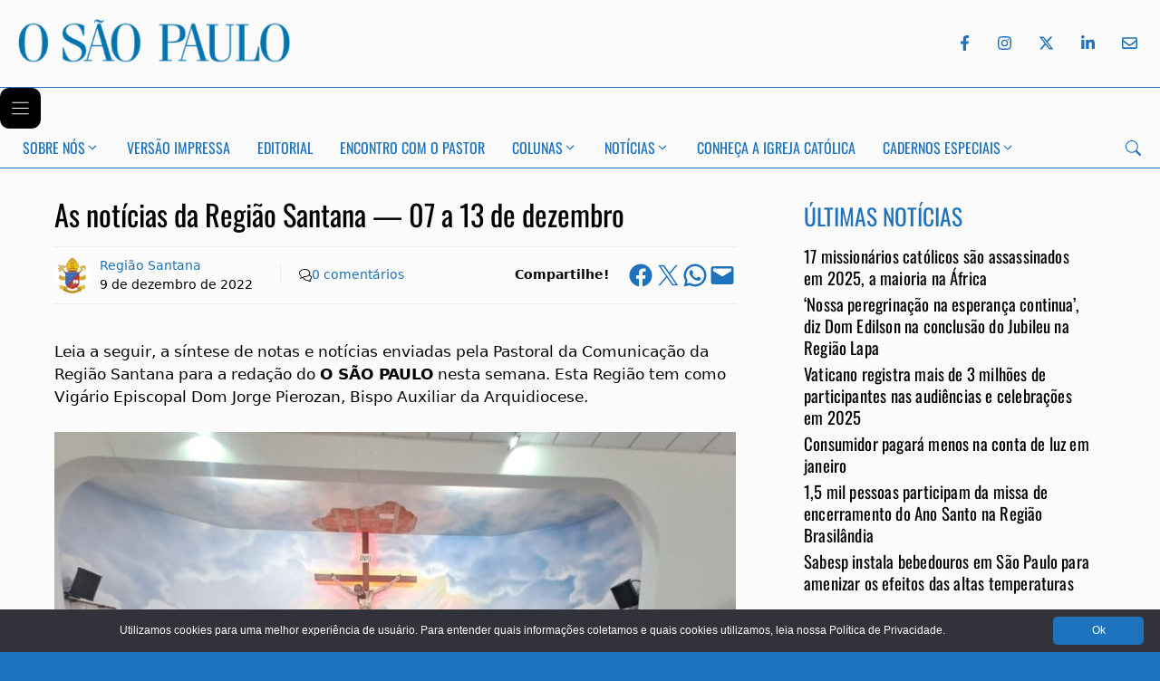

--- FILE ---
content_type: text/css; charset=utf-8
request_url: https://osaopaulo.org.br/wp-content/uploads/generatepress/fonts/fonts.css?ver=1734297076
body_size: -399
content:
:root {
--gp-font--optima: "Optima";
--gp-font--oswald: "Oswald";
}

@font-face {
	font-display: swap;
	font-family: "Optima";
	font-style: normal;
	font-weight: 400;
	src: url('https://osaopaulo.org.br/wp-content/uploads/generatepress/fonts/optima/optima.woff2') format('woff2');
}
@font-face {
	font-display: swap;
	font-family: "Oswald";
	font-style: normal;
	font-weight: 500;
	src: url('https://osaopaulo.org.br/wp-content/uploads/generatepress/fonts/oswald/oswald.woff2') format('woff2');
}


--- FILE ---
content_type: text/css; charset=utf-8
request_url: https://osaopaulo.org.br/wp-content/themes/generatepress_child/style.css?ver=1767110996
body_size: 494
content:
/*
 Theme Name:   Fundação Metropolitana Paulista
 Theme URI:    https://generatepress.com
 Description:  GeneratePress Child
 Author:       Tom Usborne
 Author URI:   https://tomusborne.com
 Template:     generatepress
 Version:      1.0
*/

/* CSS for Posts */
h2.wp-block-heading {font-weight: normal !important;} 
h3.wp-block-heading {font-weight: normal !important;} 
h4.wp-block-heading {font-weight: normal !important;} 
h5.wp-block-heading {font-weight: normal !important;} 
h6.wp-block-heading {font-weight: normal !important;} 
.wp-block-image, .wp-block-embed, .wp-block-gallery, .wp-block-media-text {margin-bottom: 1em;}
.wp-block-heading {margin-top: 1em;}
.wp-element-caption {color: #5d5d5d; margin-bottom: 0px !important;}
.alignwide {width: 100% !important; margin-left: auto !important; margin-right: auto !important;}
.wp-block-outermost-social-sharing {display: flex; margin: 0px !important;}
.inside-right-sidebar {position: sticky; top: 1.5em;}
.post-image img, input, select, textarea, .wp-block-button .wp-block-button__link, a.button, a.button:visited, button, input[type=button], input[type=reset], input[type=submit], input[type=text], input[type=email], input[type=search], .search-modal-form {border-radius: 10px !important;}

.yarpp-related-block h3 {font-size: 1.5em !important; font-weight: normal !important;}
.yarpp-thumbnail-title:hover {color: #1e73be;}
.yarpp-thumbnail-title {color: #000000; font-size: 0.9em !important; font-weight: normal !important; overflow: unset !important; width: unset !important;}
.yarpp-thumbnails-horizontal {width: 100% !important; display: flex !important; flex-direction: row !important; justify-content: space-between !important;}
.yarpp-thumbnail {max-width: 200px; width: unset !important; height: unset !important; border: none !important;}
.yarpp-thumbnail img {object-fit: cover; width: 100% !important; height: 175px !important; border-radius: 10px;}

@media (max-width:768px) {
.yarpp-thumbnails-horizontal {width: 100% !important; display: flex !important; flex-direction: column !important;}
.yarpp-thumbnail img {min-height: 90px !important; min-width: 110px !important; max-width: 110px !important; max-height: 90px !important;}
.yarpp-thumbnail-title {margin: 0.8em !important;}
.yarpp-thumbnail {display: flex !important; flex-direction: row; height: 125px !important; object-fit: cover; max-width: 100%; width: unset !important; height: unset !important;border: none !important;}}

/* CSS for Comments */
.required-field-message {display: none;}
.comment {font-size: 15px;}
.comment-metadata {font-size: 12px;}
.comment-author-info {line-height: 25px;}
.comment-content {padding: 0px 0px 0px 20px; border: 0 !important;}
.depth-1 .comment-body {padding: 0px 0px 0px 0px; margin:  0px 0px 25px 0px;}
.depth-2 .comment-body {padding: 10px 0px 0px 0px; margin: 20px 0px 10px 0px;}
.comment .children {padding:0px 0px 20px 20px;margin: 20px 0px 40px 20px;}
.form-submit input#submit.submit {margin-bottom: 0;}
#comment-nav-below {display: flex; justify-content: space-evenly; margin-left: auto; margin-right: auto; padding-left: 2em; padding-right: 2em;}
@media (max-width: 768px) {
    .comment-form #author, .comment-form #email {width: 100%;}
    .comment-form #email {width: 100%;}
    .form-submit input#submit.submit {width: 100%;}}
@media (min-width: 769px) {
    .comment-form #author, .comment-form #email {width: 48%; float: left;}
    .comment-form #email {float: right;}
    .form-submit input#submit.submit {width: 100%;}}	

/* CSS for Pages*/
html {background-color: #1e73be;}
.paging-navigation {text-align: center;}
.category-catequese .entry-date.published, .category-liturgia-e-vida .entry-date.published {display: none;}
.author .page-header .avatar {width: 1.75em; margin-left: 0; margin-right: 0.5em; border-radius: 50%;}
.taxonomy-description {padding-bottom: 1.25em;}
.type-page h1.entry-title, h1.page-title {font-size: 2.5em; color: #1e73be !important;}

@media (max-width:768px) {.cookieinfo {display: flex; flex-direction: column-reverse;}}

--- FILE ---
content_type: text/css; charset=utf-8
request_url: https://osaopaulo.org.br/wp-content/uploads/generateblocks/style-global.css?ver=1765964314
body_size: -565
content:
.container-link{position:relative}.container-link a:before{position:absolute;top:0px;left:0px;bottom:0px;right:0px;content:""}